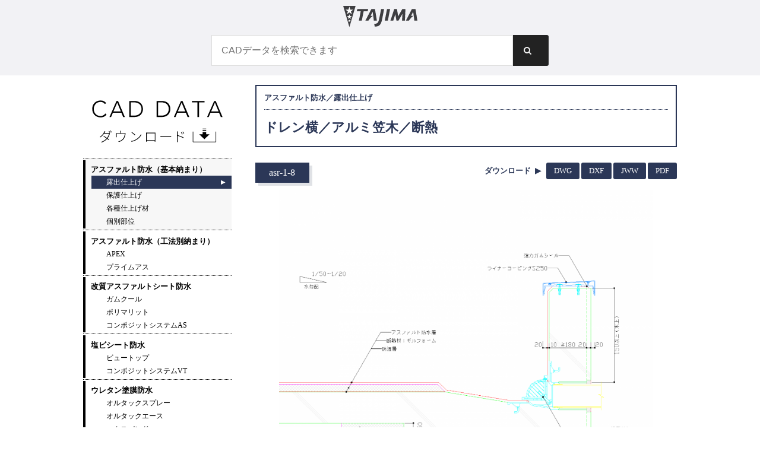

--- FILE ---
content_type: text/html; charset=UTF-8
request_url: https://cad.tajima.jp/?p=1035
body_size: 5360
content:
<!DOCTYPE html>
<html>
<head>
<meta http-equiv="X-UA-Compatible" content="IE=edge">

<meta charset="utf-8">
<meta name="description" content="">
<meta name="author" content="">
<meta name="viewport" content="width=device-width, initial-scale=1">
<meta name="apple-mobile-web-app-status-bar-style" content="black-translucent">
<!-- Favicon -->
<link rel="apple-touch-icon" sizes="180x180" href="https://cad.tajima.jp/wp-content/themes/cad/common/images/apple-touch-icon.png">
<link rel="icon" type="image/png" sizes="32x32" href="https://cad.tajima.jp/wp-content/themes/cad/common/images/favicon-32x32.png">
<link rel="icon" type="image/png" sizes="16x16" href="https://cad.tajima.jp/wp-content/themes/cad/common/images/favicon-16x16.png">
<link rel="manifest" href="https://cad.tajima.jp/wp-content/themes/cad/common/images/site.webmanifest">
<link rel="mask-icon" href="https://cad.tajima.jp/wp-content/themes/cad/common/images/safari-pinned-tab.svg" color="#dc000c">
<meta name="apple-mobile-web-app-title" content="TAJIMA">
<meta name="application-name" content="TAJIMA">
<meta name="msapplication-TileColor" content="#dc000c">
<meta name="theme-color" content="#ff0000">
<!-- //Favicon -->

<link rel="stylesheet" type="text/css" href="https://cad.tajima.jp/wp-content/themes/cad/common/css/common.css">
<link rel="stylesheet" type="text/css" href="https://cad.tajima.jp/wp-content/themes/cad/common/css/single.css">

<title>ドレン横／アルミ笠木／断熱 &#8211; CADダウンロード</title>
<meta name='robots' content='max-image-preview:large' />
	<style>img:is([sizes="auto" i], [sizes^="auto," i]) { contain-intrinsic-size: 3000px 1500px }</style>
	<script type="text/javascript">
/* <![CDATA[ */
window._wpemojiSettings = {"baseUrl":"https:\/\/s.w.org\/images\/core\/emoji\/15.0.3\/72x72\/","ext":".png","svgUrl":"https:\/\/s.w.org\/images\/core\/emoji\/15.0.3\/svg\/","svgExt":".svg","source":{"concatemoji":"https:\/\/cad.tajima.jp\/wp-includes\/js\/wp-emoji-release.min.js?ver=6.7.4"}};
/*! This file is auto-generated */
!function(i,n){var o,s,e;function c(e){try{var t={supportTests:e,timestamp:(new Date).valueOf()};sessionStorage.setItem(o,JSON.stringify(t))}catch(e){}}function p(e,t,n){e.clearRect(0,0,e.canvas.width,e.canvas.height),e.fillText(t,0,0);var t=new Uint32Array(e.getImageData(0,0,e.canvas.width,e.canvas.height).data),r=(e.clearRect(0,0,e.canvas.width,e.canvas.height),e.fillText(n,0,0),new Uint32Array(e.getImageData(0,0,e.canvas.width,e.canvas.height).data));return t.every(function(e,t){return e===r[t]})}function u(e,t,n){switch(t){case"flag":return n(e,"\ud83c\udff3\ufe0f\u200d\u26a7\ufe0f","\ud83c\udff3\ufe0f\u200b\u26a7\ufe0f")?!1:!n(e,"\ud83c\uddfa\ud83c\uddf3","\ud83c\uddfa\u200b\ud83c\uddf3")&&!n(e,"\ud83c\udff4\udb40\udc67\udb40\udc62\udb40\udc65\udb40\udc6e\udb40\udc67\udb40\udc7f","\ud83c\udff4\u200b\udb40\udc67\u200b\udb40\udc62\u200b\udb40\udc65\u200b\udb40\udc6e\u200b\udb40\udc67\u200b\udb40\udc7f");case"emoji":return!n(e,"\ud83d\udc26\u200d\u2b1b","\ud83d\udc26\u200b\u2b1b")}return!1}function f(e,t,n){var r="undefined"!=typeof WorkerGlobalScope&&self instanceof WorkerGlobalScope?new OffscreenCanvas(300,150):i.createElement("canvas"),a=r.getContext("2d",{willReadFrequently:!0}),o=(a.textBaseline="top",a.font="600 32px Arial",{});return e.forEach(function(e){o[e]=t(a,e,n)}),o}function t(e){var t=i.createElement("script");t.src=e,t.defer=!0,i.head.appendChild(t)}"undefined"!=typeof Promise&&(o="wpEmojiSettingsSupports",s=["flag","emoji"],n.supports={everything:!0,everythingExceptFlag:!0},e=new Promise(function(e){i.addEventListener("DOMContentLoaded",e,{once:!0})}),new Promise(function(t){var n=function(){try{var e=JSON.parse(sessionStorage.getItem(o));if("object"==typeof e&&"number"==typeof e.timestamp&&(new Date).valueOf()<e.timestamp+604800&&"object"==typeof e.supportTests)return e.supportTests}catch(e){}return null}();if(!n){if("undefined"!=typeof Worker&&"undefined"!=typeof OffscreenCanvas&&"undefined"!=typeof URL&&URL.createObjectURL&&"undefined"!=typeof Blob)try{var e="postMessage("+f.toString()+"("+[JSON.stringify(s),u.toString(),p.toString()].join(",")+"));",r=new Blob([e],{type:"text/javascript"}),a=new Worker(URL.createObjectURL(r),{name:"wpTestEmojiSupports"});return void(a.onmessage=function(e){c(n=e.data),a.terminate(),t(n)})}catch(e){}c(n=f(s,u,p))}t(n)}).then(function(e){for(var t in e)n.supports[t]=e[t],n.supports.everything=n.supports.everything&&n.supports[t],"flag"!==t&&(n.supports.everythingExceptFlag=n.supports.everythingExceptFlag&&n.supports[t]);n.supports.everythingExceptFlag=n.supports.everythingExceptFlag&&!n.supports.flag,n.DOMReady=!1,n.readyCallback=function(){n.DOMReady=!0}}).then(function(){return e}).then(function(){var e;n.supports.everything||(n.readyCallback(),(e=n.source||{}).concatemoji?t(e.concatemoji):e.wpemoji&&e.twemoji&&(t(e.twemoji),t(e.wpemoji)))}))}((window,document),window._wpemojiSettings);
/* ]]> */
</script>
<style id='wp-emoji-styles-inline-css' type='text/css'>

	img.wp-smiley, img.emoji {
		display: inline !important;
		border: none !important;
		box-shadow: none !important;
		height: 1em !important;
		width: 1em !important;
		margin: 0 0.07em !important;
		vertical-align: -0.1em !important;
		background: none !important;
		padding: 0 !important;
	}
</style>
<link rel="https://api.w.org/" href="https://cad.tajima.jp/index.php?rest_route=/" /><link rel="alternate" title="JSON" type="application/json" href="https://cad.tajima.jp/index.php?rest_route=/wp/v2/posts/1035" /><link rel="EditURI" type="application/rsd+xml" title="RSD" href="https://cad.tajima.jp/xmlrpc.php?rsd" />
<meta name="generator" content="WordPress 6.7.4" />
<link rel="canonical" href="https://cad.tajima.jp/?p=1035" />
<link rel='shortlink' href='https://cad.tajima.jp/?p=1035' />
<link rel="alternate" title="oEmbed (JSON)" type="application/json+oembed" href="https://cad.tajima.jp/index.php?rest_route=%2Foembed%2F1.0%2Fembed&#038;url=https%3A%2F%2Fcad.tajima.jp%2F%3Fp%3D1035" />
<link rel="alternate" title="oEmbed (XML)" type="text/xml+oembed" href="https://cad.tajima.jp/index.php?rest_route=%2Foembed%2F1.0%2Fembed&#038;url=https%3A%2F%2Fcad.tajima.jp%2F%3Fp%3D1035&#038;format=xml" />

<!-- Google Tag Manager -->
<script>(function(w,d,s,l,i){w[l]=w[l]||[];w[l].push({'gtm.start':
new Date().getTime(),event:'gtm.js'});var f=d.getElementsByTagName(s)[0],
j=d.createElement(s),dl=l!='dataLayer'?'&l='+l:'';j.async=true;j.src=
'https://www.googletagmanager.com/gtm.js?id='+i+dl;f.parentNode.insertBefore(j,f);
})(window,document,'script','dataLayer','GTM-KSTRS82');</script>
<!-- End Google Tag Manager -->

<!-- Google Tag Manager (noscript) -->
<noscript><iframe src="https://www.googletagmanager.com/ns.html?id=GTM-KSTRS82"
height="0" width="0" style="display:none;visibility:hidden"></iframe></noscript>
<!-- End Google Tag Manager (noscript) -->

</head>

<body>
<!-- tajima common header -->
<header id="GlobalHeader2025"></header>

    <div class="mf_finder_container-outside">
    <div class="mf_finder_container" style="margin:0 auto 0 auto !important;">
      <!-- ↓検索窓用カスタムエレメント -->
      <mf-search-box
      submit-text=""
      ajax-url="https://finder.api.mf.marsflag.com/api/v1/finder_service/documents/6f773820/search"
      serp-url="https://find.tajima.jp/result.html#/"
      doctype-hidden
      options-hidden
      placeholder="CADデータを検索できます"
      ></mf-search-box>
    </div>
    </div>
    <script src="https://ce.mf.marsflag.com/latest/js/mf-search.js" charset="UTF-8"></script>
    <!-- END marsflag -->
    <!-- marsflag setting -->
    <script>
      if (!window.GALFSRAM2) {
      window.GALFSRAM2 = {
      baseHref:"https://c.marsflag.com/mf/gui/"
      hashParams: {cid:"mf"}
      }
      }
    </script>
    <!-- marsflag CSS -->
    <link href="https://ce.mf.marsflag.com/latest/css/mf-search.css" rel="stylesheet" type="text/css" media="all" charset="UTF-8" />
    <!-- marsflag setting -->
    <script>
      if (!window.GALFSRAM2) {
      window.GALFSRAM2 = {
      baseHref:"https://c.marsflag.com/mf/gui/"
      hashParams: {cid:"mf"}
      }
      }
    </script>
    <script src="https://c.marsflag.com/mf/gui/gui.js" charset="UTF-8"></script>
    <style>
            header#global-header ul#srchBox li { width:auto !important;margin:0 auto 0 auto !important; }
            div.mf_finder_container-outside { padding:0rem !important; }
            div.mf_finder_container-outside div.mf_finder_container { padding-bottom:1rem !important; }
            div.mf_finder_container form { max-width:600px !important; }
            div.mf_finder_container form button.mf_finder_searchBox_submit { padding:0.7rem 0.7rem 0.7rem 0rem !important; }
    </style>
<main id="single-page">
<div class="maxwidth">
<article>

<header id="title">
	<div class="title-top">
		<h2>アスファルト防水／露出仕上げ</h2>
		<h1>ドレン横／アルミ笠木／断熱</h1>
	</div>
</header>

<section id="contents">
	<div class="content">
		<span>asr-1-8</span>
		<div class="bulk-dl">
			<strong>ダウンロード</strong>
			<ul>
							<li><a href="https://cad.tajima.jp/wp-content/uploads/asr-1-8.dwg" id="https://cad.tajima.jp/wp-content/uploads/asr-1-8.dwg" onClick="ga('send', 'event', 'アスファルト防水（基本納まり）', 'https://cad.tajima.jp/wp-content/uploads/asr-1-8.dwg', 'asr-1-8');">DWG</a></li>				<li><a href="https://cad.tajima.jp/wp-content/uploads/asr-1-8.dxf" id="https://cad.tajima.jp/wp-content/uploads/asr-1-8.dxf" onClick="ga('send', 'event', 'アスファルト防水（基本納まり）', 'https://cad.tajima.jp/wp-content/uploads/asr-1-8.dxf', 'asr-1-8');">DXF</a></li>				<li><a href="https://cad.tajima.jp/wp-content/uploads/asr-1-8.jww" id="https://cad.tajima.jp/wp-content/uploads/asr-1-8.jww" onClick="ga('send', 'event', 'アスファルト防水（基本納まり）', 'https://cad.tajima.jp/wp-content/uploads/asr-1-8.jww', 'asr-1-8');">JWW</a></li>				<li><a href="https://cad.tajima.jp/wp-content/uploads/asr-1-8.pdf" id="https://cad.tajima.jp/wp-content/uploads/asr-1-8.pdf" onClick="ga('send', 'event', 'アスファルト防水（基本納まり）', 'https://cad.tajima.jp/wp-content/uploads/asr-1-8.pdf', 'asr-1-8');" target="_blank" rel="noopener noreferrer">PDF</a></li>			</ul>
		</div>
		<figure><img width="1600" height="1280" src="https://cad.tajima.jp/wp-content/uploads/asr-1-8.png" class="attachment-post-thumbnail size-post-thumbnail wp-post-image" alt="" decoding="async" fetchpriority="high" srcset="https://cad.tajima.jp/wp-content/uploads/asr-1-8.png 1600w, https://cad.tajima.jp/wp-content/uploads/asr-1-8-300x240.png 300w, https://cad.tajima.jp/wp-content/uploads/asr-1-8-1024x819.png 1024w, https://cad.tajima.jp/wp-content/uploads/asr-1-8-768x614.png 768w, https://cad.tajima.jp/wp-content/uploads/asr-1-8-1536x1229.png 1536w" sizes="(max-width: 1600px) 100vw, 1600px" /></figure>
		<time>データ更新日時：2023年02月24日</time>
	</div>
	<div class="breadcrumb">アスファルト防水（基本納まり） &gt; <a href="https://cad.tajima.jp/?cat=3">露出仕上げ</a></div>
	<div class="att">
		<small>※本サイトでご紹介しているディテールは、防水層の納まりについての参考図であり、下地等の構造を保証するものではありません。</small>
		<small>※本ディテールの採用にあたっては、現場の下地状況等を考慮し、御検討ください。</small>
		<small>※防水層の立上り寸法については、水上部で仕上面より150mm以上防水層端部を立ち上げることが基本となります。ディテール内に表示　されている寸法については、防水種別・パラペット形状・仕上げ方法により注意点が異なるため、記載方法基準位置が異なることがございます。</small>
	</div>
</section>

</article>
<!-- /article -->

<aside id="sidebar">
<h1><a href="https://cad.tajima.jp/"><img src="https://cad.tajima.jp/wp-content/themes/cad/common/images/cad_logo.svg" alt="CAD ダウンロード"></a></h1>
<!-- marsfinderoff: index -->
<nav class="navs">
<li class="active open"><strong id="cat2">アスファルト防水（基本納まり）</strong><ul><li class="active-in"><a href="https://cad.tajima.jp/?cat=3">露出仕上げ</a></li><li><a href="https://cad.tajima.jp/?cat=4">保護仕上げ</a></li><li><a href="https://cad.tajima.jp/?cat=5">各種仕上げ材</a></li><li><a href="https://cad.tajima.jp/?cat=6">個別部位</a></li></ul></li><li><strong id="cat7">アスファルト防水（工法別納まり）</strong><ul><li><a href="https://cad.tajima.jp/?cat=8">APEX</a></li><li><a href="https://cad.tajima.jp/?cat=9">プライムアス</a></li></ul></li><li><strong id="cat10">改質アスファルトシート防水</strong><ul><li><a href="https://cad.tajima.jp/?cat=11">ガムクール</a></li><li><a href="https://cad.tajima.jp/?cat=53">ポリマリット</a></li><li><a href="https://cad.tajima.jp/?cat=12">コンポジットシステムAS</a></li></ul></li><li><strong id="cat13">塩ビシート防水</strong><ul><li><a href="https://cad.tajima.jp/?cat=14">ビュートップ</a></li><li><a href="https://cad.tajima.jp/?cat=15">コンポジットシステムVT</a></li></ul></li><li><strong id="cat16">ウレタン塗膜防水</strong><ul><li><a href="https://cad.tajima.jp/?cat=18">オルタックスプレー</a></li><li><a href="https://cad.tajima.jp/?cat=17">オルタックエース</a></li><li><a href="https://cad.tajima.jp/?cat=52">エクスパンド</a></li></ul></li><li><strong id="cat19">勾配屋根（シングル）</strong><ul><li><a href="https://cad.tajima.jp/?cat=20">RC造</a></li><li><a href="https://cad.tajima.jp/?cat=21">S造</a></li><li><a href="https://cad.tajima.jp/?cat=22">木造</a></li><li><a href="https://cad.tajima.jp/?cat=23">特殊部位</a></li><li><a href="https://cad.tajima.jp/?cat=24">改修</a></li></ul></li><li><strong id="cat25">開放廊下・バルコニー</strong><ul><li><a href="https://cad.tajima.jp/?cat=26">ビュージスタ</a></li></ul></li><li><strong id="cat37">鋼製下地断熱防水 DIPS</strong><ul><li><a href="https://cad.tajima.jp/?cat=39">HT-SYSTEM</a></li><li><a href="https://cad.tajima.jp/?cat=38">IR-SYSTEM</a></li><li><a href="https://cad.tajima.jp/?cat=40">YP-SYSTEM</a></li><li><a href="https://cad.tajima.jp/?cat=42">DIPS-SX構法</a></li><li><a href="https://cad.tajima.jp/?cat=41">DIPS-VIT SYSTEM</a></li><li><a href="https://cad.tajima.jp/?cat=45">DIPS-VIT・UU構法</a></li></ul></li><li><strong id="cat54">UR都市機構</strong><ul><li><a href="https://cad.tajima.jp/?cat=55">UR都市機構 対応製品ガイドブック</a></li></ul></li><li><strong id="cat49">防水端部雨仕舞材シリーズ</strong><ul><li><a href="https://cad.tajima.jp/?cat=50">アルミニウムフラッシングシステム</a></li></ul></li><li><strong id="cat43">ソーラーパネル用 軽量乾式基礎</strong><ul><li><a href="https://cad.tajima.jp/?cat=57">PV-FIX</a></li></ul></li><li><strong id="cat35">地下防水</strong><ul><li><a href="https://cad.tajima.jp/?cat=36">地下防水工法総合ガイド</a></li></ul></li><li><strong id="cat32">部材</strong><ul><li><a href="https://cad.tajima.jp/?cat=48">ビュートップ金物</a></li><li><a href="https://cad.tajima.jp/?cat=31">シングル金物</a></li><li><a href="https://cad.tajima.jp/?cat=28">アルミ金物</a></li><li><a href="https://cad.tajima.jp/?cat=30">立上り乾式保護工法</a></li><li><a href="https://cad.tajima.jp/?cat=29">アルミ笠木・腰壁水切</a></li><li><a href="https://cad.tajima.jp/?cat=33">脱気部材</a></li><li><a href="https://cad.tajima.jp/?cat=46">DIPSドレン</a></li><li><a href="https://cad.tajima.jp/?cat=47">DSドレン</a></li><li><a href="https://cad.tajima.jp/?cat=51">テーパーフォーム</a></li><li><a href="https://cad.tajima.jp/?cat=34">仕上げ材</a></li><li><a href="https://cad.tajima.jp/?cat=44">PV-FIX部材</a></li></ul></li></nav>
<!-- marsfinderon: index -->
</aside>
<!-- /aside -->
</div>
</main>







<!-- tajima common footer -->
<footer id="GlobalFooter2025"></footer>

<!-- tajima common footer JS -->
<script type="text/javascript" charset="utf-8" src="/tajima_hf/js/common_components_nosearch.js"></script>


<script type="text/javascript" src="https://cad.tajima.jp/wp-content/themes/cad/common/js/jquery.min.js" charset="UTF-8"></script>
<script type="text/javascript" src="https://cad.tajima.jp/wp-content/themes/cad/common/js/jquery.matchHeight.js" charset="UTF-8"></script>
<script type="text/javascript" src="https://cad.tajima.jp/wp-content/themes/cad/common/js/common.js" charset="UTF-8"></script>
<script type="text/javascript" src="/tajima_hf/tajima_hf.js" charset="UTF-8"></script>

</body>
</html>

--- FILE ---
content_type: text/css
request_url: https://cad.tajima.jp/wp-content/themes/cad/common/css/common.css
body_size: 837
content:
@charset "UTF-8";

main {
	padding:1em 0; 
}

main::after {
	content: '';
	overflow: hidden;
	clear: both;
	display: block;
}

main .maxwidth {
	width: 1000px;
	margin: 0 auto;
	font-size: 13px;
	line-height: 18px;
}

a {
	color: #000;
	text-decoration: none;
}

a:hover {
	color: #FF9900;
}

img {
	max-width: 100%;
	height: auto;
}

ul,li {
	padding: 0;
	margin: 0;
	list-style: none;
}

/* ===================================
article
=================================== */

article {
	width: 710px;
	float: right;
}

article section .att {
	background: #F7F7F7;
	padding: 1em;
	font-size: 0.7em;
	line-height: 1.6em;
	color: #444444;
}

article section .att small {
	display: block;
	text-indent: -1em;
	padding-left: 1em;
}
 
/* ===================================
aside
=================================== */

aside {
	width: 250px;
}

aside h1 {
	padding: 12px 0 9px;
	margin: 0;
	display: block;
}

aside .navs {
	padding: 0;
	margin: 0;
	list-style: none;
	border-bottom: 1px dotted #000;	
}

.navs {
	overflow: auto;
}

aside .navs li {
	padding: 3px 0;
	margin: 0;
	border-top: 1px dotted #000;
	position: relative;
}

aside .navs li::before {
	content: '';
	display: block;
	position: absolute;
	left: 0;
	top: 2px;
	width: 4px;
	height: calc(100% - 4px);
	background: #000;
}

aside .navs li.active::before {
	top: 3px;
	height: calc(100% - 5px);
}

aside .navs li strong {
	padding: 0.2em 1em 0;
	margin: 3px 0 0;
	display: block;
	font-size: 1em;
	line-height: 1.6em;
	position: relative;
	cursor: default;
}

aside .navs li a {
	padding: 0 1em 0 2em;
	margin: 3px 0;
	display: block;
	font-size: 1em;
	line-height: 1.8em;
	position: relative;
	cursor: default;
}

aside .navs li strong::after,
aside .navs li a::after {
	content: '\025bc';
	color: #000;
	position: absolute;
	right: 0.8em;
	top: 50%;
	transform: translateY(-50%);
	font-size: 0.8em;
	display: none;
}

aside .navs li a:hover {
	color: #FF9900;
}

aside .navs li a:hover::after {
	color: #FF9900;
}

aside .navs li ul {
	padding: 0 0 0 14px;
	display: block;
	border: none;
}

aside .navs li ul li {
	padding: 0;
	border-top: none;
}

aside .navs li ul li::before {
	display: none;
}

aside .navs li ul li a {
	font-size: 0.95em;
	margin: 0;
	cursor: default;
}

aside .navs li.open,
aside .navs li.active {
	background: #F7F7F7;
}

aside .navs li.active ul {
	display: block;
	border: none;
	animation-name: navHeightop;
	animation-duration: 2.5s;
	overflow: hidden;
}

aside .navs li.open ul {
	display: block;
	border: none;
	animation-name: navHeightop;
	animation-duration: 2.5s;
	overflow: hidden;
}

aside .navs li.sibcl ul {
	display: block;
	border: none;
	animation-name: navHeightcl;
	animation-duration: 2.5s;
	overflow: hidden;
}

aside .navs li.open ul li.active-in a,
aside .navs li.active ul li.active-in a {
	background: #2B3757;
	color: #fff;
	padding-right: 2em;
}

aside .navs li ul li a::after {
	display: none;
}

aside .navs li.open ul li.active-in a::after {
	content: '\025b6';
	right: 1em;
	display: block;
}

aside .navs li.open strong::after,
aside .navs li.open a::after
aside .navs li.active strong::after,
aside .navs li.active a::after {
	content: '\025b2';
	right: em;
}

aside .navs li.open ul li a::after,
aside .navs li.active ul li a::after {
	content: '\025b6';
}

aside .navs li.open ul li.active-in a::after,
aside .navs li.active ul li.active-in a::after {
	color: #fff;
}

/*
@keyframes navHeightop {
    0% {
        max-height: 0;
    }
    100% {
        max-height: 100vh;
    }
}

@keyframes navHeightcl {
    0% {
    	display: auto;
        max-height: 0;
    }
    100% {
    	display: none;
        max-height: 0;
    }
}
*/

--- FILE ---
content_type: text/css
request_url: https://cad.tajima.jp/wp-content/themes/cad/common/css/single.css
body_size: 463
content:
@charset "UTF-8";

/* header
=================================== */

article header .title-top {
	position: relative;
	height: auto;
	border: 2px solid #2B3757;
	padding: 0 1em;
	color: #2B3757;
}

article header .title-top h1 {
	font-size: 1.7em;
	line-height: 1.4em;
	padding: 0.7em 0;
	margin: 0;
}

article header .title-top h2 {
	border-bottom: 1px dotted #2B3757;
	padding: 0.8em 0;
	margin: 0;
	display: block;
	font-size: 1em;
	vertical-align: bottom;
}
/* top：section
=================================== */

article section {
	padding-top: 2em;
}

article section .content {
	padding: 0;
	border-bottom: 3px solid #2B3757;
	clear: both;
	display: block;
	overflow: hidden;
}

article section .content span {
	display: inline-block;
	background: #2B3757;
	padding: 0.5em 1.5em;
	margin: 0;
	color: #fff;
	font-size: 1.2em;
	line-height: 1.2em;
	position: relative;
	box-shadow: 5px 5px 0 #2b375725;
}

article section .bulk-dl {
	float: right;
	padding: 0;
}

article section time {
	display: block;
	text-align: right;
	color: #999;
	line-height: 1.6em;
	font-weight: bold;
}

article section .bulk-dl strong,
article section .bulk-dl ul {
	display: inline-block;
	padding: 0;
	margin: 0;
	color: #2B3757;
}

article section .bulk-dl strong::after {
    content: '\025b6';
    margin: 0 0.5em 0;	
}

article section .bulk-dl ul li {
	display: inline-block;
	padding: 0;
	margin: 0;
}

article section .bulk-dl ul li a {
	background: #2B3757;
	color: #fff;
	border-radius: 3px;
	display: block;
	font-size: 1em;
	line-height: 1.2em;
	padding: 0.5em 1em;
	margin: 0;
}

article section .bulk-dl small {
	display: block;
	text-align: right;
	color: #999;
}


article section .breadcrumb {
	display: block;
	padding: 1em 0;
	color: #2B3757;
}

article section .breadcrumb a {
	color: #2B3757;
}

--- FILE ---
content_type: text/css
request_url: https://tajima.jp/global_templates/common/css/header.css
body_size: 3200
content:
/* ======================================================
TAJIMA BASE CSS@202409改定
====================================================== */

html { font-size: 16px; }
body { margin:0;padding:0; }
#contents_wrap {line-height:1.5;}

#GlobalHeader { 
	box-sizing:border-box;
	font-family:'Robot','Hiragino Sans','Meiryo','Hiragino Kaku Gothic ProN',sans-serif;
	font-feature-settings: "palt" 1;
	}


/* =======================================================
FONT-SIZE COLOR CSS  MIN-FONT-SIZE/MIN-WIDE(375px)
======================================================= */

/* HEADER */
#wrapper {
		padding-top:0;
		overflow:hidden;
		}
#header_wrap {
		background-image:none !important;
		position:static !important;
		}

#bread_crumb {
		background:none !important;
		background-color:none !important;
		}

header#GlobalHeader {
    display: grid;
    /* grid-template-columns: 1fr 10fr 1fr; */
	width:100% !important;
	margin: 0 auto 0 auto;
	padding: 10px 20px 10px 20px;
	background:rgba(242,242,245,1) !important;
	box-sizing:border-box;
	justify-content: center;
	line-height:1;
	}
header#GlobalHeader::before {
	content: '';
    display:none;
	}

header#GlobalHeader a:link { 
	color:rgba(255,255,255,1) !important;
	text-decoration:none !important;
	}
header#GlobalHeader a:hover {
	opacity:0.4 !important;
	}
header#GlobalHeader .mf_finder_container form a { 
	color:rgba(255,255,255,1) !important;
	text-decoration:none !important;
	}
header#GlobalHeader .mf_finder_searchBox_query_input a:visited {
	color:rgba(62,62,65,1) !important;
	}

header#GlobalHeader h1 {
	width:min(100%,125px);
    grid-column: 2;
    justify-self: center;
	margin: 0 auto 0 auto;
	padding:0;
	font-size:clamp(14px,3.7vw,16px);
	float:none;
	line-height:1;
	}
header#GlobalHeader h1 figure {
	width:min(100%,125px);
	margin:0 auto 0 auto;
	padding:0;
	}
header#GlobalHeader h1 figure a {
	display: block;
	}
header#GlobalHeader h1 figure img {
	width: 100%;
	margin:0;
	padding:0;
	}

/* MARSFLAG */
div#mf_finder_search_box {
		grid-column: 3;
		place-content: center;
		place-items: center;

		width:18rem;
		margin:0;
		padding:0;
		}


#mf_finder_search_box .mf_finder_container {
	display:block;
	width:min(100%,250px);
	margin:0;
	padding:0;
	}
#mf_finder_search_box .mf_finder_container .mf_finder_searchBox form {
	display:grid;
	width:min(100%,800px);
	margin:0 auto 0 auto;
	padding:0 0 0 0;
	}
#mf_finder_search_box .mf_finder_container .mf_finder_searchBox form .mf_finder_searchBox_items {
	grid-row-start:2;
	width:100%;
	height:max(1vw,33px);
	margin:0;
	padding:0;
	}
#mf_finder_search_box .mf_finder_container .mf_finder_searchBox form .mf_finder_searchBox_items input {
	width:100%;
	background:rgba(255,255,255,1);
	font-size:14px;
	padding:1rem 0.5rem;
	}
#mf_finder_search_box .mf_finder_container .mf_finder_searchBox form .mf_finder_searchBox_items button.mf_finder_searchBox_submit {
	width:40px;
	padding:0rem;
	}
#mf_finder_search_box .mf_finder_container .mf_finder_searchBox form .mf_finder_searchBox_items button.mf_finder_searchBox_submit span {
	display:none;
	}
button.mf_finder_searchBox_submit {
    font-size: 14px !important;
    padding: 5px 0 5px 5px !important;
	}
button.mf_finder_searchBox_submit::before {
	margin-left:0rem !important;
	}

--- FILE ---
content_type: text/css
request_url: https://tajima.jp/global_templates/common/css/footer.css
body_size: 20455
content:
/* ======================================================
SEARCH BOX
====================================================== */

body, html footer{
-webkit-font-smoothing: antialiased;
}

#footer_bnr, #footer_bnr2 {
	margin-bottom: 0;
	}
footer.clearfix {
	padding-top:4rem;
	background:rgba(255,255,255,1);
	}

div.mf_finder_container {
	display:block;
	background:rgba(242,242,245,1);
	margin:0 auto 0 auto;
	padding:0 0 2rem 0;
	}
div.mf_finder_container p { 
	font-size:clamp(12px,3.2vw,16px);
	color:rgba(62,62,65,1);
	text-align:center;
	margin-bottom:0.5rem;
	padding:2rem 0 0 0;
	margin-block-start: 0;
	}
div.mf_finder_container .mf_finder_searchBox form {
	display:grid;
	width:min(100%,800px);
	margin:0 auto 0 auto;
	padding:0 1rem 0 1rem;
	}
div.mf_finder_container .mf_finder_searchBox form .mf_finder_searchBox_items {
	grid-row-start:2;
	width:100%;
	margin:0;
	padding:0;
	}
div.mf_finder_container .mf_finder_searchBox form .mf_finder_searchBox_items input {
	width:100%;
	background:rgba(255,255,255,1);
	padding:1rem;
	}
div.mf_finder_container .mf_finder_searchBox form .mf_finder_searchBox_items button.mf_finder_searchBox_submit {
	width:60px;
	padding:1rem;
	}
div.mf_finder_container .mf_finder_searchBox form .mf_finder_searchBox_items button.mf_finder_searchBox_submit span {
	display:none;
	}
button.mf_finder_searchBox_submit::before {
	margin-left:0rem !important;
	}

/* ======================================================
FOOTER
====================================================== */

footer.jsx-42bfcb0ca7380426 {line-height:1;}
footer.jsx-42bfcb0ca7380426,footer.jsx-42bfcb0ca7380426:after,footer.jsx-42bfcb0ca7380426:before{box-sizing:border-box;text-decoration:none;overflow:hidden;}
footer{text-rendering:optimizeSpeed;}/*min-height:100svh;*/
footer.jsx-42bfcb0ca7380426 div.jsx-42bfcb0ca7380426 a.jsx-42bfcb0ca7380426.logo picture img {width:114px;}
footer.jsx-42bfcb0ca7380426 a,.u-wysiwyg a,.u-wysiwyg a u{text-decoration:none;color:rgba(205,205,205,1);}
.u-wysiwyg a:hover,.u-wysiwyg a:hover u{opacity:.75;text-decoration:none;color:rgba(255,255,255,1);}
.u-margin-top-medium {margin-top: 40px;}
footer.jsx-42bfcb0ca7380426 .jsx-a294f4d94c0c4cda ul.parent__children li {margin:0.1rem 0 0.1rem 0;line-height:1.5;list-style:none;}
footer.jsx-42bfcb0ca7380426 .jsx-a294f4d94c0c4cda ul.parent__children li a span {line-height:1.5;}
footer.jsx-42bfcb0ca7380426 ul.groundChildren,footer.jsx-42bfcb0ca7380426 ul.parent__children,footer.jsx-42bfcb0ca7380426 ul.nav__list { padding:0;padding-inline-start:0; }

span.children__englishTitle { vertical-align: middle; }
span.icon--externalLink { vertical-align: top; }


@media screen and (max-width: 768px) {
.u-link-icon-right-pdf:after {
    content: "";
    background-image: url(/corporate/image/icons/pdf.png);
    display: inline-block;
    width: 20px;
    height: 20px;
    background-size: contain;
    vertical-align: middle;
    margin-left: 5px
}
.u-wysiwyg a[target=_blank]:after {
    content: "";
    display: inline-block;
    width: 16px;
    height: 16px;
    margin-left: 4px;
    background-image: url(/corporate/image/icons/icon-external-link.svg);
    background-size: contain;
    background-repeat: no-repeat
}
}
@media screen and (min-width: 980px) {
.u-targetBlank[target=_blank]:after {
    content: "";
    display: inline-block;
    width: 16px;
    height: 16px;
    margin-left: 4px;
    background-image: url(/corporate/image/icons/icon-external-link.svg);
    background-size: contain;
    background-repeat: no-repeat
}
}

footer span {
appearance: none !important;
font-style: inherit;
font-weight: inherit;
}
footer.jsx-42bfcb0ca7380426　div.jsx-42bfcb0ca7380426 div.jsx-a294f4d94c0c4cda ul.jsx-42bfcb0ca7380426 li.parent__children span.children__title span{
appearance: none !important;
font-weight:700 !important;
}
footer span.children__item {
font-weight:400 !important;
}

.sitemap.jsx-a294f4d94c0c4cda{}.sitemap__pc.jsx-a294f4d94c0c4cda{display:none}@media screen and (min-width:1200px){.sitemap__pc.jsx-a294f4d94c0c4cda{display:grid;grid-template-columns:repeat(4,1fr);grid-template-rows:38px repeat(2,auto);grid-column-gap:30px;grid-row-gap:30px}.sitemap__sp.jsx-a294f4d94c0c4cda{display:none}.parent.jsx-a294f4d94c0c4cda:nth-child(1){grid-area:1/1/3/2}.parent.jsx-a294f4d94c0c4cda:nth-child(2){grid-area:1/2/3/3}.parent.jsx-a294f4d94c0c4cda:nth-child(3){grid-area:1/3/3/4}.parent.jsx-a294f4d94c0c4cda:nth-child(4){grid-area:1/4/2/5}.parent.jsx-a294f4d94c0c4cda:nth-child(5){grid-area:2/4/3/5}.parent.jsx-a294f4d94c0c4cda:nth-child(6){grid-area:3/1/4/5}.parent.jsx-a294f4d94c0c4cda{min-height:43px;width:100%;position:relative}.parent__title.jsx-a294f4d94c0c4cda{display:-webkit-box;display:-webkit-flex;display:-moz-box;display:-ms-flexbox;display:flex;-webkit-box-align:center;-webkit-align-items:center;-moz-box-align:center;-ms-flex-align:center;align-items:center;gap:10px;padding-bottom:16px;border-bottom:1px solid #8E8E91;min-height:43px}.parent__title__inner.jsx-a294f4d94c0c4cda{position:relative;display:-webkit-box;display:-webkit-flex;display:-moz-box;display:-ms-flexbox;display:flex;-webkit-box-align:center;-webkit-align-items:center;-moz-box-align:center;-ms-flex-align:center;align-items:center;gap:10px;color:#FFFFFF;font-size:18px;font-style:normal;font-weight:700;line-height:120%}a.parent__title.jsx-a294f4d94c0c4cda:hover .parent__title__inner.jsx-a294f4d94c0c4cda{opacity:.75}.icon--largeArrow.jsx-a294f4d94c0c4cda{display:block;width:26px;height:26px;-webkit-border-radius:50%;-moz-border-radius:50%;border-radius:50%;border:2px solid #FFFFFF;position:relative}.icon--largeArrow.jsx-a294f4d94c0c4cda::before{content:"";display:block;width:8px;height:8px;border-top:2px solid #FFFFFF;border-right:2px solid #FFFFFF;-webkit-transform:rotate(45deg);-moz-transform:rotate(45deg);-ms-transform:rotate(45deg);-o-transform:rotate(45deg);transform:rotate(45deg);position:absolute;left:6px;top:7px}.parent__children.jsx-a294f4d94c0c4cda{margin-top:20px;display:-webkit-box;display:-webkit-flex;display:-moz-box;display:-ms-flexbox;display:flex;-webkit-box-orient:horizontal;-webkit-box-direction:normal;-webkit-flex-direction:row;-moz-box-orient:horizontal;-moz-box-direction:normal;-ms-flex-direction:row;flex-direction:row;-webkit-flex-wrap:wrap;-ms-flex-wrap:wrap;flex-wrap:wrap;gap:4px}.パー練とchildren.isLargeMenu.jsx-a294f4d94c0c4cda{gap:30px}.children__item.jsx-a294f4d94c0c4cda{list-style-type:none;width:100%;position:relative}.isLargeMenu.jsx-a294f4d94c0c4cda .children__item.jsx-a294f4d94c0c4cda{max-width:-webkit-calc((100% - (30px*3))/4);max-width:-moz-calc((100% - (30px*3))/4);max-width:calc((100% - (30px*3))/4);border:none;padding:0}.children__title.jsx-a294f4d94c0c4cda{display:-webkit-box;display:-webkit-flex;display:-moz-box;display:-ms-flexbox;display:flex;-webkit-box-align:center;-webkit-align-items:center;-moz-box-align:center;-ms-flex-align:center;align-items:center;color:#FFFFFF;font-size:15px;font-style:normal;font-weight:400;line-height:140%}a.children__title.jsx-a294f4d94c0c4cda:hover{opacity:.75}.children__englishTitle.jsx-a294f4d94c0c4cda{font-size:12px;font-style:normal;font-weight:400;line-height:140%}.children__title.notList.jsx-a294f4d94c0c4cda{font-weight:700;margin-top:20px;margin-bottom:8px}.children__title.hasGroundChildren.jsx-a294f4d94c0c4cda{font-size:18px;font-weight:700}.icon--arrow.jsx-a294f4d94c0c4cda{position:relative;list-style-type:none}.icon--arrow.jsx-a294f4d94c0c4cda::before{content:"";display:block;-webkit-transform:rotate(45deg);-moz-transform:rotate(45deg);-ms-transform:rotate(45deg);-o-transform:rotate(45deg);transform:rotate(45deg);width:6px;height:6px;margin-right:8px;border:solid #8E8E91;border-width:1.5px 1.5px 0 0}.groundChildren.jsx-a294f4d94c0c4cda{margin-top:18px;position:relative;display:-webkit-box;display:-webkit-flex;display:-moz-box;display:-ms-flexbox;display:flex;-webkit-box-orient:vertical;-webkit-box-direction:normal;-webkit-flex-direction:column;-moz-box-orient:vertical;-moz-box-direction:normal;-ms-flex-direction:column;flex-direction:column}.groundChildren__title.notList.jsx-a294f4d94c0c4cda{font-weight:700;margin-top:20px;margin-bottom:8px}.groundChildren__title.jsx-a294f4d94c0c4cda{display:-webkit-box;display:-webkit-flex;display:-moz-box;display:-ms-flexbox;display:flex;-webkit-box-align:baseline;-webkit-align-items:baseline;-moz-box-align:baseline;-ms-flex-align:baseline;align-items:baseline;color:#FFFFFF;font-size:15px;font-style:normal;font-weight:400;line-height:140%}a.groundChildren__title.jsx-a294f4d94c0c4cda:hover{opacity:.75}.icon--halfArrow.jsx-a294f4d94c0c4cda{display:block;margin-top:7px;margin-right:4px;width:12px;height:12px;background-image:url("https://tajima.jp/global_templates/common/images/arrow-half.svg");-webkit-background-size:12px 12px;-moz-background-size:12px 12px;-o-background-size:12px 12px;background-size:12px 12px}.icon--externalLink.jsx-a294f4d94c0c4cda{content:"";display:inline-block;width:16px;height:16px;margin-left:4px;background-image:url("https://tajima.jp/global_templates/common/images/icon-external-link.svg");-webkit-background-size:contain;-moz-background-size:contain;-o-background-size:contain;background-size:contain;background-repeat:no-repeat}.isUpperSpace.jsx-a294f4d94c0c4cda{margin-top:24px}}</style><style id="__jsx-5666d4a43f97b0dd">.sitemap.jsx-5666d4a43f97b0dd{}.sitemap__sp.jsx-5666d4a43f97b0dd{display:-webkit-box;display:-webkit-flex;display:-moz-box;display:-ms-flexbox;display:flex;-webkit-box-orient:vertical;-webkit-box-direction:normal;-webkit-flex-direction:column;-moz-box-orient:vertical;-moz-box-direction:normal;-ms-flex-direction:column;flex-direction:column;gap:24px}.parent__item.jsx-5666d4a43f97b0dd{width:100%;position:relative}.parent__title.jsx-5666d4a43f97b0dd,.parent__label.jsx-5666d4a43f97b0dd,.children__label.jsx-5666d4a43f97b0dd{color:#FFFFFF;font-size:18px;font-style:normal;font-weight:700;line-height:160%;width:100%;display:-webkit-box;display:-webkit-flex;display:-moz-box;display:-ms-flexbox;display:flex;-webkit-box-align:center;-webkit-align-items:center;-moz-box-align:center;-ms-flex-align:center;align-items:center;-webkit-box-pack:justify;-webkit-justify-content:space-between;-moz-box-pack:justify;-ms-flex-pack:justify;justify-content:space-between;border-bottom:1px solid #8E8E91;padding:8px 0;cursor:pointer}.isLargeMenu.jsx-5666d4a43f97b0dd>.children__item.jsx-5666d4a43f97b0dd .children__label.jsx-5666d4a43f97b0dd{padding-left:24px}.children.jsx-5666d4a43f97b0dd{margin-top:24px;padding-left:24px;display:-webkit-box;display:-webkit-flex;display:-moz-box;display:-ms-flexbox;display:flex;-webkit-box-orient:vertical;-webkit-box-direction:normal;-webkit-flex-direction:column;-moz-box-orient:vertical;-moz-box-direction:normal;-ms-flex-direction:column;flex-direction:column;gap:4px}.children.isLargeMenu.jsx-5666d4a43f97b0dd{margin-top:0;padding-left:0;gap:0px}.children__item.jsx-5666d4a43f97b0dd{list-style-type:none;width:100%;position:relative}.children__title.jsx-5666d4a43f97b0dd{display:-webkit-box;display:-webkit-flex;display:-moz-box;display:-ms-flexbox;display:flex;-webkit-box-align:center;-webkit-align-items:center;-moz-box-align:center;-ms-flex-align:center;align-items:center;color:#FFFFFF;font-size:15px;font-style:normal;font-weight:400;line-height:140%}.children__title.notList.jsx-5666d4a43f97b0dd{font-weight:700;margin-top:20px;margin-bottom:8px}.children__title.hasGroundChildren.jsx-5666d4a43f97b0dd{font-size:18px;font-weight:700}.children__englishTitle.jsx-5666d4a43f97b0dd{font-size:12px;font-style:normal;font-weight:400;line-height:140%;margin-right:auto}.icon--arrow.jsx-5666d4a43f97b0dd{position:relative;list-style-type:none}.icon--arrow.jsx-5666d4a43f97b0dd::before{content:"";display:block;-webkit-transform:rotate(45deg);-moz-transform:rotate(45deg);-ms-transform:rotate(45deg);-o-transform:rotate(45deg);transform:rotate(45deg);width:6px;height:6px;margin-right:8px;border:solid #8E8E91;border-width:1.5px 1.5px 0 0}.groundChildren.jsx-5666d4a43f97b0dd{margin:24px 0 24px 24px;position:relative;display:-webkit-box;display:-webkit-flex;display:-moz-box;display:-ms-flexbox;display:flex;-webkit-box-orient:vertical;-webkit-box-direction:normal;-webkit-flex-direction:column;-moz-box-orient:vertical;-moz-box-direction:normal;-ms-flex-direction:column;flex-direction:column}.groundChildren__title.jsx-5666d4a43f97b0dd{display:-webkit-box;display:-webkit-flex;display:-moz-box;display:-ms-flexbox;display:flex;-webkit-box-align:baseline;-webkit-align-items:baseline;-moz-box-align:baseline;-ms-flex-align:baseline;align-items:baseline;color:#FFFFFF;font-size:15px;font-style:normal;font-weight:400;line-height:140%}.icon--halfArrow.jsx-5666d4a43f97b0dd{display:block;margin-top:7px;margin-right:4px;width:12px;height:12px;background-image:url("https://tajima.jp/global_templates/common/images/arrow-half.svg");-webkit-background-size:12px 12px;-moz-background-size:12px 12px;-o-background-size:12px 12px;background-size:12px 12px}.icon--externalLink.jsx-5666d4a43f97b0dd{content:"";display:inline-block;width:16px;height:16px;margin-left:4px;background-image:url("https://tajima.jp/global_templates/common/images/icon-external-link.svg");-webkit-background-size:contain;-moz-background-size:contain;-o-background-size:contain;background-size:contain;background-repeat:no-repeat}.groundChildren__title.notList.jsx-5666d4a43f97b0dd{font-weight:700;margin-top:20px;margin-bottom:8px}.groundChildren__label.jsx-5666d4a43f97b0dd{position:absolute;right:0;top:0;border:none;border-left:1px solid #8E8E91;width:44px;height:32px;display:-webkit-box;display:-webkit-flex;display:-moz-box;display:-ms-flexbox;display:flex;-webkit-box-align:center;-webkit-align-items:center;-moz-box-align:center;-ms-flex-align:center;align-items:center;-webkit-box-pack:center;-webkit-justify-content:center;-moz-box-pack:center;-ms-flex-pack:center;justify-content:center}.icon--largeArrow.jsx-5666d4a43f97b0dd,.icon--opener.jsx-5666d4a43f97b0dd{position:relative;list-style-type:none;width:44px;height:32px;display:block}.icon--largeArrow.jsx-5666d4a43f97b0dd::before,.icon--opener.jsx-5666d4a43f97b0dd::before{content:"";display:block;position:absolute;left:0;top:0;width:1px;height:100%;background-color:#8E8E91}.icon--largeArrow.jsx-5666d4a43f97b0dd::after,.icon--opener.jsx-5666d4a43f97b0dd::after{content:"";display:block;-webkit-transform:rotate(135deg);-moz-transform:rotate(135deg);-ms-transform:rotate(135deg);-o-transform:rotate(135deg);transform:rotate(135deg);margin-top:-4px;width:8px;height:8px;border:solid #FFFFFF;border-width:2px 2px 0 0;position:absolute;right:0;bottom:0;top:0;left:0;margin:auto}.icon--largeArrow.jsx-5666d4a43f97b0dd::after{-webkit-transform:rotate(45deg);-moz-transform:rotate(45deg);-ms-transform:rotate(45deg);-o-transform:rotate(45deg);transform:rotate(45deg)}.opener__check.jsx-5666d4a43f97b0dd{position:absolute;width:2px;height:2px;opacity:0;right:0}.opener__check.jsx-5666d4a43f97b0dd:checked+.parent__label.jsx-5666d4a43f97b0dd .icon--opener.jsx-5666d4a43f97b0dd::after,.opener__check.jsx-5666d4a43f97b0dd:checked+.children__label.jsx-5666d4a43f97b0dd .icon--opener.jsx-5666d4a43f97b0dd::after{-webkit-transform:rotate(315deg);-moz-transform:rotate(315deg);-ms-transform:rotate(315deg);-o-transform:rotate(315deg);transform:rotate(315deg);margin-top:14px}.opener__check.jsx-5666d4a43f97b0dd~.children.jsx-5666d4a43f97b0dd{display:none}.opener__check.jsx-5666d4a43f97b0dd:checked~.children.jsx-5666d4a43f97b0dd{display:-webkit-box;display:-webkit-flex;display:-moz-box;display:-ms-flexbox;display:flex}.opener__check.jsx-5666d4a43f97b0dd~.groundChildren.jsx-5666d4a43f97b0dd{display:none}.opener__check.jsx-5666d4a43f97b0dd:checked~.groundChildren.jsx-5666d4a43f97b0dd{display:-webkit-box;display:-webkit-flex;display:-moz-box;display:-ms-flexbox;display:flex}@media screen and (min-width:1200px){.sitemap__sp.jsx-5666d4a43f97b0dd{display:none}}
.global-footer.jsx-42bfcb0ca7380426{}.footerYoutube.jsx-42bfcb0ca7380426{width:100%;max-width:1200px;padding:16px 0;margin:0 auto;display:-webkit-box;display:-webkit-flex;display:-moz-box;display:-ms-flexbox;display:flex;-webkit-box-pack:center;-webkit-justify-content:center;-moz-box-pack:center;-ms-flex-pack:center;justify-content:center;-webkit-box-align:center;-webkit-align-items:center;-moz-box-align:center;-ms-flex-align:center;align-items:center;gap:8px}.footerYoutube__text.jsx-42bfcb0ca7380426{display:block;color:#666666;font-size:14px;font-style:normal;font-weight:700;line-height:140%}.background.jsx-42bfcb0ca7380426{background-color:#3E3E41}.background--inner.jsx-42bfcb0ca7380426{padding-top:40px;padding-left:16px;padding-right:16px}.logo.jsx-42bfcb0ca7380426{display:-webkit-box;display:-webkit-flex;display:-moz-box;display:-ms-flexbox;display:flex;-webkit-box-align:center;-webkit-align-items:center;-moz-box-align:center;-ms-flex-align:center;align-items:center;-webkit-box-orient:vertical;-webkit-box-direction:normal;-webkit-flex-direction:column;-moz-box-orient:vertical;-moz-box-direction:normal;-ms-flex-direction:column;flex-direction:column;gap:16px}.logo__text.jsx-42bfcb0ca7380426{color:#FFFFFF;font-size:16px;font-style:normal;font-weight:700;line-height:100%}.nav.jsx-42bfcb0ca7380426{margin-top:60px;padding:30px 0;border-top:1px solid #666666;display:-webkit-box;display:-webkit-flex;display:-moz-box;display:-ms-flexbox;display:flex;-webkit-box-pack:justify;-webkit-justify-content:space-between;-moz-box-pack:justify;-ms-flex-pack:justify;justify-content:space-between;-webkit-box-align:center;-webkit-align-items:center;-moz-box-align:center;-ms-flex-align:center;align-items:center;-webkit-box-orient:vertical;-webkit-box-direction:normal;-webkit-flex-direction:column;-moz-box-orient:vertical;-moz-box-direction:normal;-ms-flex-direction:column;flex-direction:column;gap:32px}.nav__list.jsx-42bfcb0ca7380426{display:-webkit-box;display:-webkit-flex;display:-moz-box;display:-ms-flexbox;display:flex;-webkit-box-align:center;-webkit-align-items:center;-moz-box-align:center;-ms-flex-align:center;align-items:center;-webkit-box-orient:vertical;-webkit-box-direction:normal;-webkit-flex-direction:column;-moz-box-orient:vertical;-moz-box-direction:normal;-ms-flex-direction:column;flex-direction:column;list-style:none;gap:10px}.nav__listItem.jsx-42bfcb0ca7380426{list-style:none}.nav__link.jsx-42bfcb0ca7380426{text-decoration:none;color:#FFFFFF;font-size:15px;font-style:normal;font-weight:400;line-height:160%}.nav__copyRight.jsx-42bfcb0ca7380426{color:#FFFFFF;font-size:14px;font-style:normal;font-weight:700;line-height:200%}@media screen and (min-width:1200px){.footerYoutube.jsx-42bfcb0ca7380426{-webkit-box-pack:end;-webkit-justify-content:end;-moz-box-pack:end;-ms-flex-pack:end;justify-content:end}.footerYoutube__link.jsx-42bfcb0ca7380426:hover{opacity:.75}.background--inner.jsx-42bfcb0ca7380426{max-width:1200px;margin:0 auto;padding-top:80px}.logo.jsx-42bfcb0ca7380426{-webkit-box-orient:horizontal;-webkit-box-direction:normal;-webkit-flex-direction:row;-moz-box-orient:horizontal;-moz-box-direction:normal;-ms-flex-direction:row;flex-direction:row;gap:40px}.logo__text.jsx-42bfcb0ca7380426{color:#FFFFFF;font-size:16px;font-style:normal;font-weight:700;line-height:100%}.nav.jsx-42bfcb0ca7380426{margin-top:60px;padding:30px 0;border-top:1px solid #666666;display:-webkit-box;display:-webkit-flex;display:-moz-box;display:-ms-flexbox;display:flex;-webkit-box-pack:justify;-webkit-justify-content:space-between;-moz-box-pack:justify;-ms-flex-pack:justify;justify-content:space-between;-webkit-box-align:center;-webkit-align-items:center;-moz-box-align:center;-ms-flex-align:center;align-items:center;-webkit-box-orient:horizontal;-webkit-box-direction:normal;-webkit-flex-direction:row;-moz-box-orient:horizontal;-moz-box-direction:normal;-ms-flex-direction:row;flex-direction:row}.nav__list.jsx-42bfcb0ca7380426{display:-webkit-box;display:-webkit-flex;display:-moz-box;display:-ms-flexbox;display:flex;gap:40px;list-style:none;-webkit-box-orient:horizontal;-webkit-box-direction:normal;-webkit-flex-direction:row;-moz-box-orient:horizontal;-moz-box-direction:normal;-ms-flex-direction:row;flex-direction:row}.nav__listItem.jsx-42bfcb0ca7380426{list-style:none}.nav__link.jsx-42bfcb0ca7380426{line-height:200%}.nav__link.jsx-42bfcb0ca7380426:hover{opacity:.75}.nav__copyRight.jsx-42bfcb0ca7380426{color:#FFFFFF;font-size:14px;font-style:normal;font-weight:700;line-height:200%}}



--- FILE ---
content_type: image/svg+xml
request_url: https://cad.tajima.jp/wp-content/themes/cad/common/images/cad_logo.svg
body_size: 1899
content:
<?xml version="1.0" encoding="utf-8"?>
<!-- Generator: Adobe Illustrator 25.2.3, SVG Export Plug-In . SVG Version: 6.00 Build 0)  -->
<svg version="1.1" id="レイヤー_1" xmlns="http://www.w3.org/2000/svg" xmlns:xlink="http://www.w3.org/1999/xlink" x="0px"
	 y="0px" viewBox="0 0 270.8 107.5" style="enable-background:new 0 0 270.8 107.5;" xml:space="preserve">
<style type="text/css">
	.st0{fill:none;stroke:#000000;stroke-width:0.99;stroke-miterlimit:10;}
</style>
<path d="M42.7,41.3c-1.2,1.8-2.9,3.2-4.9,4.1c-1.9,0.8-3.9,1.3-6,1.2c-2.1,0-4.2-0.4-6.2-1.2c-1.8-0.7-3.4-1.8-4.8-3.2
	c-1.4-1.4-2.4-3.1-3.1-4.9c-0.7-2-1.1-4.1-1.1-6.2c0-2.1,0.3-4.2,1.1-6.2c0.7-1.8,1.8-3.5,3.1-4.9c1.4-1.4,3-2.5,4.8-3.2
	c2-0.8,4.1-1.2,6.2-1.2c1.9,0,3.8,0.3,5.6,1.1c1.8,0.8,3.4,2,4.6,3.6l-2.2,1.9c-0.9-1.3-2.1-2.4-3.5-3c-1.4-0.6-2.9-1-4.4-1
	c-1.8,0-3.5,0.3-5.2,1c-1.5,0.6-2.8,1.6-3.9,2.8c-1.1,1.2-2,2.6-2.5,4.1c-1.2,3.3-1.2,6.9,0,10.2c0.5,1.5,1.4,2.9,2.5,4.1
	c1.1,1.2,2.4,2.1,3.9,2.7c1.6,0.7,3.4,1,5.2,1c0.8,0,1.6-0.1,2.3-0.3c0.8-0.2,1.6-0.5,2.3-0.8c0.8-0.4,1.5-0.9,2.1-1.4
	c0.7-0.6,1.3-1.3,1.8-2.1L42.7,41.3z"/>
<path d="M60.9,16.5h2.8l12.4,29.4H73l-3.2-7.8H54.3l-3.3,7.8h-2.9L60.9,16.5z M62.2,19.5l-6.9,16.1h13.5L62.2,19.5z"/>
<path d="M84.1,16.5h9.1c2.2-0.1,4.4,0.3,6.5,0.9c1.6,0.5,3.1,1.4,4.4,2.4c1.1,0.9,2,2,2.8,3.2c0.6,1.1,1.1,2.2,1.5,3.4
	c0.3,1,0.5,1.9,0.6,2.9c0.1,0.9,0.1,1.5,0.1,1.9s0,1-0.1,1.9c-0.1,1-0.3,2-0.6,2.9c-0.4,1.2-0.9,2.3-1.5,3.4
	c-0.7,1.2-1.7,2.3-2.8,3.2c-1.3,1.1-2.8,1.9-4.4,2.4c-2.1,0.7-4.3,1-6.5,0.9h-9.1V16.5z M86.9,43.4h5.7c1.8,0,3.7-0.2,5.4-0.7
	c1.6-0.4,3.1-1.2,4.4-2.2c1.3-1,2.3-2.3,3-3.8c0.8-1.7,1.1-3.6,1.1-5.5c0-1.9-0.3-3.7-1.1-5.5c-0.7-1.5-1.7-2.8-3-3.8
	c-1.3-1-2.8-1.8-4.4-2.2c-1.8-0.5-3.6-0.7-5.4-0.7h-5.7V43.4z"/>
<path d="M134.1,16.5h9.1c2.2-0.1,4.4,0.3,6.5,0.9c1.6,0.5,3.1,1.4,4.4,2.4c1.1,0.9,2,2,2.8,3.2c0.6,1.1,1.1,2.2,1.5,3.4
	c0.3,1,0.5,1.9,0.6,2.9c0.1,0.9,0.1,1.5,0.1,1.9s-0.1,1-0.1,1.9c-0.1,1-0.3,2-0.6,2.9c-0.4,1.2-0.9,2.3-1.5,3.4
	c-0.7,1.2-1.7,2.3-2.8,3.2c-1.3,1.1-2.8,1.9-4.4,2.4c-2.1,0.7-4.3,1-6.5,0.9h-9.1V16.5z M136.8,43.4h5.6c1.8,0,3.7-0.2,5.4-0.7
	c1.6-0.4,3.1-1.2,4.4-2.2c1.3-1,2.3-2.3,2.9-3.8c0.8-1.7,1.1-3.6,1.1-5.5c0-1.9-0.3-3.7-1.1-5.5c-0.7-1.5-1.7-2.8-2.9-3.8
	c-1.3-1-2.8-1.8-4.4-2.2c-1.8-0.5-3.6-0.7-5.4-0.7h-5.6V43.4z"/>
<path d="M178.5,16.5h2.8l12.4,29.4h-3.1l-3.2-7.8h-15.6l-3.3,7.8h-2.9L178.5,16.5z M179.7,19.5l-6.9,16.1h13.5L179.7,19.5z"/>
<path d="M208.6,19h-10v-2.5h22.9V19h-10.1v27h-2.8V19z"/>
<path d="M239.1,16.5h2.8l12.4,29.4h-3.1l-3.2-7.8h-15.6l-3.3,7.8h-2.9L239.1,16.5z M240.4,19.5l-6.8,16.1h13.5L240.4,19.5z"/>
<path d="M39.7,74c-0.2,0.4-0.5,0.9-0.8,1.4h7.7c0.4,0,0.9,0,1.3-0.2l1.1,0.7c-0.2,0.3-0.3,0.7-0.4,1c-0.8,2.9-2.2,5.7-4,8.1
	c1,0.8,2,1.5,2.9,2.2l-0.9,1.1c-0.8-0.7-1.7-1.5-2.8-2.3c-2.7,3-6.1,5.3-9.9,6.6l-1.1-1c3.8-1.2,7.3-3.4,9.9-6.3
	c-1.9-1.4-3.9-2.8-5.7-3.8l0.8-0.9c1.8,1.1,3.8,2.4,5.7,3.7c1.7-2.3,3-4.9,3.8-7.7h-9.3c-1.8,2.6-4,4.9-6.6,6.7l-1.1-0.8
	c3.4-2.2,6.2-5.3,8-9c0.3-0.5,0.5-1,0.6-1.6l1.5,0.5C40.2,72.8,39.9,73.5,39.7,74z M49.5,74.8l-1,0.4c-0.6-1.2-1.2-2.3-2-3.4l1-0.4
	C48.3,72.5,49,73.6,49.5,74.8L49.5,74.8z M52.2,73.8l-1,0.4c-0.6-1.2-1.3-2.3-2.1-3.4l0.9-0.4C50.8,71.5,51.5,72.6,52.2,73.8z"/>
<path d="M68.9,73.1v2.6h6.3c0.5,0,1,0,1.5-0.2l0.9,0.6c-0.1,0.4-0.2,0.8-0.3,1.2c-0.4,2.7-1.2,5.3-2.5,7.7c-1.8,3-5,5.5-9.7,6.8
	l-1-1.2c0.7-0.1,1.3-0.3,2-0.5c3-0.9,5.6-2.9,7.4-5.5c1.4-2.4,2.2-5,2.5-7.8H61.1v4.9c0,0.4,0,0.9,0.1,1.3h-1.4
	c0.1-0.4,0.1-0.9,0.1-1.3v-4.4c0-0.6,0-1.2-0.1-1.8c0.7,0.1,1.5,0.1,2.2,0.1h5.6v-2.6c0-0.5,0-1.1-0.1-1.6H69
	C68.9,72,68.9,72.6,68.9,73.1z"/>
<path d="M97.6,86.2c3.4-2.2,6.1-5.3,7.9-8.9l0.8,1.3c-1.9,3.5-4.6,6.4-7.9,8.6c-3.1,2-6.5,3.4-10.1,4.1l-0.8-1.3
	C91,89.6,94.5,88.3,97.6,86.2z M95.2,78.4l-1,1c-1.9-1.9-4-3.6-6.2-5.1l0.9-0.9C91.1,74.9,93.2,76.6,95.2,78.4z"/>
<path d="M116.8,74.5H130c0.5,0,1.4,0,2-0.1c0,0.5,0,1.1,0,1.7v12.3c0,0.7,0,2.4,0,2.7h-1.4c0-0.2,0-0.8,0-1.5h-14.5
	c0,0.6,0,1.2,0,1.5h-1.4c0-0.4,0.1-2,0.1-2.7V76.1c0-0.5,0-1.1,0-1.7C115.8,74.5,116.3,74.5,116.8,74.5z M116.1,88.5h14.6V75.8
	h-14.6L116.1,88.5z"/>
<path d="M144.2,81H158c0.9,0,1.7,0,2.6-0.1v1.6c-0.4,0-1.4-0.1-2.5-0.1h-13.9c-1.4,0-2.5,0-3.2,0.1v-1.6
	C141.7,80.9,142.7,81,144.2,81z"/>
<path d="M171.2,74.8c0-0.8,0-1.6-0.1-2.4h1.6c-0.1,0.7-0.1,1.8-0.1,2.4v4.3c3.7,1.2,7.3,2.6,10.8,4.2l-0.5,1.3
	c-3.3-1.7-6.7-3.1-10.2-4.2c0,4.1,0,8.3,0,8.9c0,0.8,0,2,0.1,2.7h-1.5c0.1-0.7,0.1-1.8,0.1-2.7L171.2,74.8z M181.6,77.4l-1,0.5
	c-0.6-1.3-1.4-2.6-2.2-3.8l1-0.4C180.2,74.8,180.9,76.1,181.6,77.4z M184.5,76.2l-1,0.5c-0.7-1.3-1.4-2.6-2.3-3.7l1-0.4
	C183.1,73.6,183.8,74.9,184.5,76.2L184.5,76.2z"/>
<polyline class="st0" points="242.2,72.7 242.2,91.7 200.5,91.7 200.5,72.7 "/>
<rect x="218" y="69.9" width="6.5" height="1.6"/>
<rect x="218" y="67.2" width="6.5" height="0.8"/>
<polygon points="224.5,77.5 224.5,73.5 218,73.5 218,77.5 211.7,77.5 221.2,86.6 230.8,77.5 "/>
</svg>


--- FILE ---
content_type: image/svg+xml
request_url: https://tajima.jp/global_templates/common/images/logo_tajima_wh.svg
body_size: 1556
content:
<?xml version="1.0" encoding="UTF-8"?>
<svg id="_レイヤー_1" data-name="レイヤー_1" xmlns="http://www.w3.org/2000/svg" viewBox="0 0 378.98 109.8">
  <defs>
    <style>
      .cls-1 {
        fill-rule: evenodd;
      }

      .cls-1, .cls-2 {
        fill: #f2f2f5;
      }
    </style>
  </defs>
  <g>
    <path class="cls-2" d="M160.74,106.57c21.86.78,31.59-8.38,36.86-32.3,4.17-18.9,11.27-58.43,11.27-58.43h-15.2s-7.18,39.42-11.04,55.74c-4.84,20.47-12.71,20.11-23.84,20.73l1.94,14.25Z"/>
    <path class="cls-2" d="M79.99,76.22h14.93l9.57-48.25h20.44l2.61-12.12h-55.29l-2.91,12.12h20.23l-9.58,48.25Z"/>
    <path class="cls-2" d="M212.26,76.22h15.62l11.75-60.38h-15.62l-11.75,60.38Z"/>
    <path class="cls-2" d="M156.6,76.22h15.45l-9.79-60.38h-18.22l-30.81,60.38h15.2c8.73-13.24,17.84-21.53,23.38-24.82h-11.7l10.2-21.64,6.28,46.46Z"/>
    <path class="cls-2" d="M363.54,76.22h15.45l-9.79-60.38h-18.22l-30.8,60.38h15.2c8.73-13.24,17.84-21.53,23.38-24.82h-11.7l10.19-21.64,6.29,46.46Z"/>
    <polygon class="cls-2" points="302.13 15.85 280.75 53.63 274.66 15.85 260.71 15.85 241.19 76.22 255.69 76.22 266.22 42.69 272.02 76.22 282.26 76.22 302.62 40.44 300.48 76.22 315.07 76.22 317.93 15.85 302.13 15.85"/>
  </g>
  <path class="cls-1" d="M0,0l31.62,109.8L63.25,0H0ZM26.81,18.84l4.81-14.8,4.82,14.8h15.57s-12.59,9.16-12.59,9.16l4.8,14.8-12.6-9.14-12.59,9.14,4.81-14.8-12.59-9.16h15.57ZM36.22,83.84l-4.59-3.33-4.6,3.33,1.76-5.4-4.6-3.33h5.68s1.76-5.4,1.76-5.4l1.76,5.4h5.69s-4.6,3.34-4.6,3.34l1.75,5.4ZM39.49,67.13l-7.87-5.71-7.86,5.71,2.99-9.23-7.86-5.73h9.72l3-9.24,3.01,9.24h9.71l-7.86,5.73,3.01,9.23Z"/>
</svg>

--- FILE ---
content_type: application/javascript
request_url: https://cad.tajima.jp/tajima_hf/js/common_components_nosearch.js
body_size: 1261
content:
var tajima_hf = document.getElementById('tajima_hf');

/* ================================================
共通ヘッダインクルード
：：bodyタグエレメント最初に挿入
================================================ */

GlobalHeader2025.insertAdjacentHTML('afterbegin', '<link rel="stylesheet" href="https://tajima.jp/global_templates/common/css/header.css">' +
	'<header id="GlobalHeader"><h1><figure><a href="https://tajima.jp/"><img src="https://tajima.jp/global_templates/common/images/logo_tajima_bk.svg" style="width:125px;" alt="田島ルーフィング株式会社"></figure></a></h1></header>');

/* ================================================
共通フッタインクルード
：：bodyタグエレメント最後に挿入
================================================ */

GlobalFooter2025.insertAdjacentHTML('beforeend', '<link rel="stylesheet" href="https://tajima.jp/global_templates/common/css/footer.css">' +
	'<!-- Marsflag Form -->' +
	'<div class="mf_finder_container">' +
    '<p>他にもお探しですか</p>' +
    '<!-- 検索窓用カスタムエレメント -->' +
    '<mf-search-box submit-text="" ajax-url="https://finder.api.mf.marsflag.com/api/v1/finder_service/documents/6f773820/search" serp-url="https://find.tajima.jp/result.html#/" doctype-hidden options-hidden placeholder="田島ルーフィングのサイト内検索" ></mf-search-box>' +
	'</div>' +
	'<!-- End Marsflag Form -->' +
	'<footer class="jsx-42bfcb0ca7380426 jsx-c98b2cc954688375 u-margin-top-large global-footer"><div class="jsx-42bfcb0ca7380426 background"><div class="jsx-42bfcb0ca7380426 background--inner"><a class="jsx-42bfcb0ca7380426 logo" href="https://tajima.jp/"><picture><source type="image/jpg" srcSet="https://tajima.jp/global_templates/common/images/logo_tajima_wh.svg"/><!--<source type="image/svg" srcSet="https://tajima.jp/global_templates/common/images/logo_tajima_wh.svg"/>--><img alt="TAJIMA" loading="lazy" width="114" height="32" decoding="async" data-nimg="1" style="color:transparent" src="https://tajima.jp/global_templates/common/images/logo_tajima_wh.svg"/></picture><span class="jsx-42bfcb0ca7380426 logo__text">屋根で守り、床で支える。</span></a><div class="jsx-42bfcb0ca7380426 nav"><ul class="jsx-42bfcb0ca7380426 nav__list"><li class="jsx-42bfcb0ca7380426 nav__listItem"><a class="jsx-42bfcb0ca7380426 nav__link" href="https://tajima.jp/corporate/other/privacy/">プライバシーポリシー</a></li><li class="jsx-42bfcb0ca7380426 nav__listItem"><a class="jsx-42bfcb0ca7380426 nav__link" href="https://tajima.jp/corporate/other/socialmedia-privacy/">ソーシャルメディアポリシー</a></li><li class="jsx-42bfcb0ca7380426 nav__listItem"><a class="jsx-42bfcb0ca7380426 nav__link" href="https://tajima.jp/corporate/other/term/">ご利用にあたって</a></li><li class="jsx-42bfcb0ca7380426 nav__listItem"><a class="jsx-42bfcb0ca7380426 nav__link" href="https://tajima.jp/corporate/other/sitemap/">サイトマップ</a></li></ul><p class="jsx-42bfcb0ca7380426 nav__copyRight">© TAJIMA ROOFING INC.</p></div></div></div></footer>' +
	'<!-- marsflag js -->' +
	'<!-- marsflag CSS -->' +
	'<link href="https://ce.mf.marsflag.com/latest/css/mf-search.css" rel="stylesheet" type="text/css" media="all" charset="UTF-8" />' +
	'<!-- marsflag setting -->' +
	'<script>' +
	'if (!window.GALFSRAM2) {' +
	'window.GALFSRAM2 = {' +
	'baseHref:\'//c.marsflag.com/mf/gui/\',' +
	'hashParams: {cid:\'mf\'}' +
	'}' +
	'}' +
	'</script>' +
	'<script src="//c.marsflag.com/mf/gui/gui.js" charset="UTF-8"></script>' +
	'<script src="https://ce.mf.marsflag.com/latest/js/mf-search.js" charset="UTF-8"></script>');

--- FILE ---
content_type: application/javascript
request_url: https://cad.tajima.jp/tajima_hf/tajima_hf.js
body_size: 1862
content:
var tajima_hf = document.getElementById('tajima_hf');

/* ================================================
共通ヘッダインクルード
：：bodyタグエレメント最初に挿入
================================================ */

tajima_hf.insertAdjacentHTML('afterbegin', '<link rel="stylesheet" href="https://cad.tajima.jp/tajima_hf/base.css" type="text/css">' +
    '<header id="global-header">' +
    '<ul id="srchBox"><li><h1><figure><a href="https://tajima.jp/"><img src="//cad.tajima.jp/tajima_hf/images/logo_tajima.svg" style="max-width:100px;" alt="田島ルーフィング株式会社"></a></figure></h1></li>' +
    '</li></ul>' +
	'</header>'	);

/* ================================================
共通フッタインクルード
：：bodyタグエレメント最後に挿入
================================================ */
tajima_hf.insertAdjacentHTML('beforeend', '<footer id="GlobalFooter202204">' +
    '<div class="container">' +
    '<h2><a href="https://tajima.jp/"><img src="//cad.tajima.jp/tajima_hf/images/logo_tajima.svg" alt="田島ルーフィング株式会社"></a></h2>' +
    '<div class="footer_menu">' +
    '<ol><li>' +
    '<!-- コーポレート -->' +
    '<input type="checkbox" id="footer_menu01" class="accordion"><label for="footer_menu01">CORPORATE</label>' +
    '<ul id="footer_list01">' +
    '<li><a href="https://tajima.jp/about/">会社概要</a></li>' +
    '<li><a href="https://tajima.jp/about/message.html">社長挨拶</a></li>' +
    '<li><a href="https://tajima.jp/about/principles.html">企業理念</a></li>' +
    '<li><a href="https://tajima.jp/about/history.html">会社沿革</a></li>' +
    '<li><a href="https://tajima.jp/about/business.html">事業紹介</a></li>' +
    '<li><a href="https://tajima.jp/about/office.html">事業所一覧</a></li>' +
    '<li><a href="https://tajima.jp/about/affiliate.html">関連会社</a></li>' +
    '<li><a href="https://tajima.jp/various/">TAJIMAコンテンツ一覧</a></li>' +
    '<li><a href="https://tajima.jp/ti-net/">Ti-net（お客様専用サイト）</a></li>' +
    '</ul>' +
    '<!-- 床材事業 -->' +
    '</li><li>' +
    '<input type="checkbox" id="footer_menu02" class="accordion">' +
    '<label for="footer_menu02">FLOOR</label>' +
    '<ul id="footer_list02">' +
    '<li><a href="https://tajima.jp/flooring/search/search.html">TAJIMAの床材</a></li>' +
    '<li><a href="https://tajima.jp/designfilm/">ORIFY オリジナルデザインフィルム</a></li>' +
    '<li><a href="https://tajima.jp/flooring/search/search.html?search_open=1">商品検索 </a></li>' +
    '<li><a href="https://tajima.jp/flooring/news/index.html">お知らせ・注目記事</a></li>' +
    '<li><a href="https://tajima.jp/digitalcatalog2/">デジタルカタログ</a></li>' +
    '<li><a href="https://tajima.jp/flooring/download/">素材ダウンロード</a></li>' +
    '<li><a href="https://tajima.jp/flooring/news/gallery/index.html">採用事例｜GALLERY</a></li>' +
    '<li><a href="https://tajima.jp/flooring/tokyoelab/">東京ELab（エラボ）</a></li>' +
    '<li><a href="https://tajima.jp/flooring/osakashowroom/">大阪ショールーム</a></li>' +
    '<li><a href="https://tajima.jp/CGI/index.php?c=contact&m=request&request_type=floor&page=form">カタログ・サンプル帳のご請求</a></li>' +
    '<li><a href="https://tajima.jp/CGI/index.php?c=contact&m=cutsampleform&contact_type=floor&page=form">カットサンプルのご請求</a></li>' +
    '<li><a href="https://tajima.jp/environment/">環境情報 床材の取り組み</a></li>' +
    '<li><a href="https://tajima.jp/flooring/search/?category=5">関連部材</a></li>' +
    '<li><a href="https://tajima.jp/flooring/maintenance/">工法／メンテナンス</a></li>' +
    '<li><a href="https://tajima.jp/flooring/#notice">法令規則／注意事項</a></li>' +
    '<li><a href="https://tajima.jp/flooring/reform/">リフォームをお考えの方へ</a></li>' +
    '<li><s>床材に関するお問い合わせ</s></li>' +
    '<li><a href="https://tajima.jp/CGI/index.php?c=contact&m=contactform&contact_type=floor&page=form">・フォームからのお問い合わせ</a></li>' +
    '<li><a href="https://tajima.jp/contact/floor.html">・お電話でのお問い合わせ</a></li>' +
    '<li><a href="https://tajima.jp/flooring/search/haiban.html">廃番商品</a></li>' +
    '</ul>' +
    '<!-- 防水事業 -->' +
    '</li><li>' +
    '<input type="checkbox" id="footer_menu03" class="accordion"><label for="footer_menu03">WATERPROOF</label>' +
    '<ul id="footer_list03">' +
    '<li><a href="https://tajima.jp/waterproof-list/">TAJIMAの防水材</a></li>' +
    '<li><a href="https://tajima.jp/reform/">リフォームをお考えの方へ</a></li>' +
    '<li><a href="https://tajima.jp/environment/index02.html?=no0">環境情報 防水材の取り組み</a></li>' +
    '<li><a href="https://tajima.jp/CGI/index.php?c=webcatalog">デジタルカタログ</a></li>' +
    '<li><a href="https://tajima.jp/CGI/index.php?c=price">設計価格表</a></li>' +
    '<li><a href="https://cad.tajima.jp/">CADデータ</a></li>' +
    '<li><a href="https://documents.tajima.jp/">防火（飛び火）認定書類</a></li>' +
    '<li><a href="https://tajima.jp/waterproof/showroom/">日本唯一の学べる防水ミュージアム V-BLab!</a></li>' +
    '<li><a href="https://tajima.jp/CGI/index.php?c=contact&m=request&request_type=roof&page=form">カタログのご請求</a></li>' +
    '<li><s>防水材に関するお問い合わせ</s></li>' +
    '<li><a href="https://tajima.jp/CGI/index.php?c=contact&m=contactform&contact_type=roof&page=form">・フォームからのお問い合わせ</a></li>' +
    '<li><a href="https://tajima.jp/contact/waterproof.html">・屋上防水技術お問い合わせ窓口</a></li>' +
    '</ul>' +
    '<!-- 住宅建材事業 -->' +
    '</li><li>' +
    '<input type="checkbox" id="footer_menu04" class="accordion"><label for="footer_menu04">HOUSING</label>' +
    '<ul id="footer_list04">' +
    '<li><a href="https://tajima.jp/juken/">TAJIMAの住宅建材</a></li>' +
    '<li><a href="https://tajima.jp/juken/digitalcatalog/">デジタルカタログ</a></li>' +
    '<li><a href="https://tajima.jp/CGI/index.php?c=contact&m=request&request_type=roof&page=form">カタログのご請求</a></li>' +
    '<li><s>住宅建材に関するお問い合わせ</s></li>' +
    '<li><a href="https://tajima.jp/CGI/index.php?c=contact&m=contactform&contact_type=house&page=form">・フォームからのお問い合わせ</a></li>' +
    '<li><a href="https://tajima.jp/contact/juken.html">・お電話でのお問い合わせ窓口</a></li>' +
    '</ul>' +
    '</li></ol>' +
    '</div>' +
    '</div>' +
    '<ol class="policy">' +
    '<li><a href="https://tajima.jp/other/privacy.html">プライバシーポリシー</a></li>' +
    '<li><a href="https://tajima.jp/other/socialmedia-privacy.html">ソーシャルメディアポリシー</a></li>' +
    '<li><a href="https://tajima.jp/other/term.html">ご利用にあたって</a></li>' +
    '</ol>' +
    '<small>&copy; TAJIMA ROOFING INC.</small>' +
    '</div>' +
    '</footer>');

--- FILE ---
content_type: image/svg+xml
request_url: https://tajima.jp/global_templates/common/images/logo_tajima_bk.svg
body_size: 1726
content:
<?xml version="1.0" encoding="UTF-8"?>
<svg id="_レイヤー_1" data-name="レイヤー_1" xmlns="http://www.w3.org/2000/svg" viewBox="0 0 378.98 109.8">
  <defs>
    <style>
      .cls-1 {
        fill: #fff;
        fill-rule: evenodd;
      }

      .cls-2 {
        fill: #3e3e41;
      }
    </style>
  </defs>
  <g>
    <path class="cls-2" d="M160.74,106.57c21.86.78,31.59-8.38,36.86-32.3,4.17-18.9,11.27-58.43,11.27-58.43h-15.2s-7.18,39.42-11.04,55.74c-4.84,20.47-12.71,20.11-23.84,20.73l1.94,14.25Z"/>
    <path class="cls-2" d="M79.99,76.22h14.93l9.57-48.25h20.44l2.61-12.12h-55.29l-2.91,12.12h20.23l-9.58,48.25Z"/>
    <path class="cls-2" d="M212.26,76.22h15.62l11.75-60.38h-15.62l-11.75,60.38Z"/>
    <path class="cls-2" d="M156.6,76.22h15.45l-9.79-60.38h-18.22l-30.81,60.38h15.2c8.73-13.24,17.84-21.53,23.38-24.82h-11.7l10.2-21.64,6.28,46.46Z"/>
    <path class="cls-2" d="M363.54,76.22h15.45l-9.79-60.38h-18.22l-30.8,60.38h15.2c8.73-13.24,17.84-21.53,23.38-24.82h-11.7l10.19-21.64,6.29,46.46Z"/>
    <polygon class="cls-2" points="302.13 15.85 280.75 53.63 274.66 15.85 260.71 15.85 241.19 76.22 255.69 76.22 266.22 42.69 272.02 76.22 282.26 76.22 302.62 40.44 300.48 76.22 315.07 76.22 317.93 15.85 302.13 15.85"/>
  </g>
  <polygon class="cls-2" points="0 0 31.62 109.8 63.25 0 0 0"/>
  <polygon class="cls-1" points="31.62 4.03 36.45 18.84 52.01 18.84 39.42 28 44.22 42.8 31.62 33.66 19.03 42.8 23.84 28 11.25 18.84 26.81 18.84 31.62 4.03"/>
  <polygon class="cls-1" points="31.62 42.93 34.64 52.16 44.35 52.16 36.49 57.89 39.49 67.13 31.62 61.42 23.77 67.13 26.76 57.89 18.9 52.16 28.62 52.16 31.62 42.93"/>
  <polygon class="cls-1" points="31.62 69.7 33.38 75.1 39.07 75.1 34.47 78.44 36.22 83.84 31.62 80.51 27.02 83.84 28.78 78.44 24.18 75.1 29.86 75.1 31.62 69.7"/>
</svg>

--- FILE ---
content_type: application/javascript
request_url: https://cad.tajima.jp/wp-content/themes/cad/common/js/common.js
body_size: 491
content:
$(document).ready(function() {

/*
$mah = $('main article').height();
$as1 = $('aside h1').height();
console.log($mah);
$('aside .navs').css('height',$mah - $as1);
*/

/*
	var act = $('aside ul .active strong').attr('id');
	$('aside a[href],#contents a[href]').attr('href', function(index, href) {
		var url = new URL(href);
		url.searchParams.set(act, 'active');
		return url;
	});

	var url1 = new URL(window.location.href);
	var params = url1.searchParams;
	params.forEach(function(value, key) {
		if( $('#' + key).length && value == 'active'){
			$('#' + key).parent('li').addClass("active");
			$('aside a[href],#contents a[href]').attr('href', function(index, href) {
				var url = new URL(href);
				url.searchParams.set(key, 'active');
				return url;
			});
		}


	});
*/
	if($('aside').length) {
		$('aside ul li strong').on('click',function(){
//			$(this).parent('li').toggleClass('active');
/*
			var id = $(this).attr('id');
			$('aside a[href],#contents a[href]').attr('href', function(index, href) {
				var url = new URL(href);
				if($('#' + id).parent('li').hasClass("active") || $('#' + id).parent('li').hasClass("open")){
					url.searchParams.set(id, 'active');
				}else{
					url.searchParams.set(id, '');
					url.searchParams.delete(id);

				}
				return url;
			});
			*/
		});
	}

	if($('.list').length) {
		$('.list ul li h3').matchHeight();
		$('.list ul li a').hover(function(){
			$(this).toggleClass('exp');
		});
	}

}); /* /$("document").ready() */


window.onpageshow = function(event) {
	if (event.persisted) {
		 window.location.reload();
	}
};
